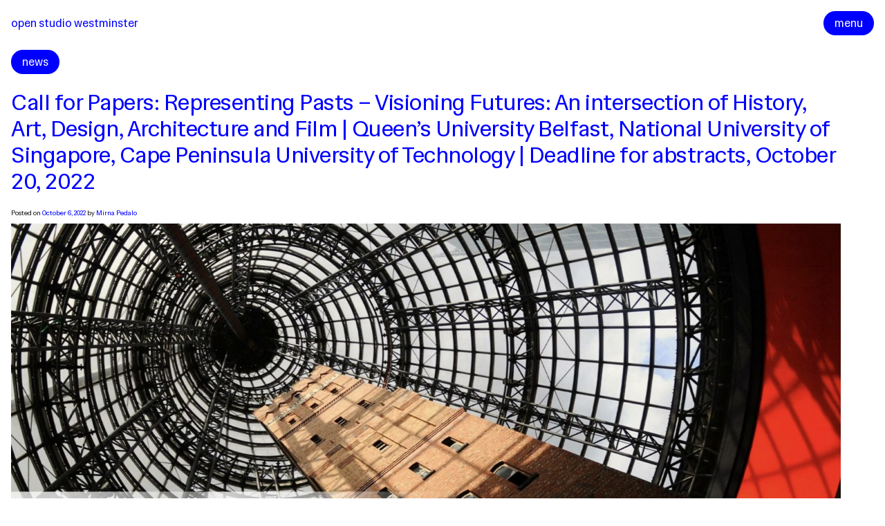

--- FILE ---
content_type: text/html; charset=UTF-8
request_url: http://www.openstudiowestminster.org/call-for-papers-representing-pasts-visioning-futures-an-intersection-of-history-art-design-architecture-and-film-queens-university-belfast-national-university-of-singapore-cape-pen/
body_size: 15580
content:
<!doctype html>
<html lang="en-US">
<head>
	<meta charset="UTF-8">
	<meta name="viewport" content="width=device-width, initial-scale=1">
	<link rel="profile" href="https://gmpg.org/xfn/11">

	<meta name="viewport" content="initial-scale=1, maximum-scale=1, user-scalable=no" />
	<meta name="theme-color" content="#444444">
	<!-- <meta name="theme-color" content="#444444" media="(prefers-color-scheme: dark)"> -->

	<script src="https://code.jquery.com/jquery-3.7.1.min.js"></script>
	<script src="https://code.jquery.com/mobile/1.4.5/jquery.mobile-1.4.5.min.js"></script>

	<script src="https://unpkg.com/isotope-layout@3/dist/isotope.pkgd.min.js"></script>

	<link rel="preconnect" href="https://fonts.googleapis.com">
	<link rel="preconnect" href="https://fonts.gstatic.com" crossorigin>
	<link href="https://fonts.googleapis.com/css2?family=Hedvig+Letters+Sans&display=swap" rel="stylesheet">

	<title>Call for Papers: Representing Pasts &#8211; Visioning Futures: An intersection of History, Art, Design, Architecture and Film | Queen’s University Belfast, National University of Singapore, Cape Peninsula University of Technology | Deadline for abstracts, October 20, 2022 &#8211; Open Studio Westminster</title>
<meta name='robots' content='max-image-preview:large' />
<link rel="alternate" type="application/rss+xml" title="Open Studio Westminster &raquo; Feed" href="http://www.openstudiowestminster.org/feed/" />
<link rel="alternate" type="application/rss+xml" title="Open Studio Westminster &raquo; Comments Feed" href="http://www.openstudiowestminster.org/comments/feed/" />
<link rel="alternate" title="oEmbed (JSON)" type="application/json+oembed" href="http://www.openstudiowestminster.org/wp-json/oembed/1.0/embed?url=http%3A%2F%2Fwww.openstudiowestminster.org%2Fcall-for-papers-representing-pasts-visioning-futures-an-intersection-of-history-art-design-architecture-and-film-queens-university-belfast-national-university-of-singapore-cape-pen%2F" />
<link rel="alternate" title="oEmbed (XML)" type="text/xml+oembed" href="http://www.openstudiowestminster.org/wp-json/oembed/1.0/embed?url=http%3A%2F%2Fwww.openstudiowestminster.org%2Fcall-for-papers-representing-pasts-visioning-futures-an-intersection-of-history-art-design-architecture-and-film-queens-university-belfast-national-university-of-singapore-cape-pen%2F&#038;format=xml" />
<style id='wp-img-auto-sizes-contain-inline-css'>
img:is([sizes=auto i],[sizes^="auto," i]){contain-intrinsic-size:3000px 1500px}
/*# sourceURL=wp-img-auto-sizes-contain-inline-css */
</style>
<style id='wp-emoji-styles-inline-css'>

	img.wp-smiley, img.emoji {
		display: inline !important;
		border: none !important;
		box-shadow: none !important;
		height: 1em !important;
		width: 1em !important;
		margin: 0 0.07em !important;
		vertical-align: -0.1em !important;
		background: none !important;
		padding: 0 !important;
	}
/*# sourceURL=wp-emoji-styles-inline-css */
</style>
<style id='wp-block-library-inline-css'>
:root{--wp-block-synced-color:#7a00df;--wp-block-synced-color--rgb:122,0,223;--wp-bound-block-color:var(--wp-block-synced-color);--wp-editor-canvas-background:#ddd;--wp-admin-theme-color:#007cba;--wp-admin-theme-color--rgb:0,124,186;--wp-admin-theme-color-darker-10:#006ba1;--wp-admin-theme-color-darker-10--rgb:0,107,160.5;--wp-admin-theme-color-darker-20:#005a87;--wp-admin-theme-color-darker-20--rgb:0,90,135;--wp-admin-border-width-focus:2px}@media (min-resolution:192dpi){:root{--wp-admin-border-width-focus:1.5px}}.wp-element-button{cursor:pointer}:root .has-very-light-gray-background-color{background-color:#eee}:root .has-very-dark-gray-background-color{background-color:#313131}:root .has-very-light-gray-color{color:#eee}:root .has-very-dark-gray-color{color:#313131}:root .has-vivid-green-cyan-to-vivid-cyan-blue-gradient-background{background:linear-gradient(135deg,#00d084,#0693e3)}:root .has-purple-crush-gradient-background{background:linear-gradient(135deg,#34e2e4,#4721fb 50%,#ab1dfe)}:root .has-hazy-dawn-gradient-background{background:linear-gradient(135deg,#faaca8,#dad0ec)}:root .has-subdued-olive-gradient-background{background:linear-gradient(135deg,#fafae1,#67a671)}:root .has-atomic-cream-gradient-background{background:linear-gradient(135deg,#fdd79a,#004a59)}:root .has-nightshade-gradient-background{background:linear-gradient(135deg,#330968,#31cdcf)}:root .has-midnight-gradient-background{background:linear-gradient(135deg,#020381,#2874fc)}:root{--wp--preset--font-size--normal:16px;--wp--preset--font-size--huge:42px}.has-regular-font-size{font-size:1em}.has-larger-font-size{font-size:2.625em}.has-normal-font-size{font-size:var(--wp--preset--font-size--normal)}.has-huge-font-size{font-size:var(--wp--preset--font-size--huge)}.has-text-align-center{text-align:center}.has-text-align-left{text-align:left}.has-text-align-right{text-align:right}.has-fit-text{white-space:nowrap!important}#end-resizable-editor-section{display:none}.aligncenter{clear:both}.items-justified-left{justify-content:flex-start}.items-justified-center{justify-content:center}.items-justified-right{justify-content:flex-end}.items-justified-space-between{justify-content:space-between}.screen-reader-text{border:0;clip-path:inset(50%);height:1px;margin:-1px;overflow:hidden;padding:0;position:absolute;width:1px;word-wrap:normal!important}.screen-reader-text:focus{background-color:#ddd;clip-path:none;color:#444;display:block;font-size:1em;height:auto;left:5px;line-height:normal;padding:15px 23px 14px;text-decoration:none;top:5px;width:auto;z-index:100000}html :where(.has-border-color){border-style:solid}html :where([style*=border-top-color]){border-top-style:solid}html :where([style*=border-right-color]){border-right-style:solid}html :where([style*=border-bottom-color]){border-bottom-style:solid}html :where([style*=border-left-color]){border-left-style:solid}html :where([style*=border-width]){border-style:solid}html :where([style*=border-top-width]){border-top-style:solid}html :where([style*=border-right-width]){border-right-style:solid}html :where([style*=border-bottom-width]){border-bottom-style:solid}html :where([style*=border-left-width]){border-left-style:solid}html :where(img[class*=wp-image-]){height:auto;max-width:100%}:where(figure){margin:0 0 1em}html :where(.is-position-sticky){--wp-admin--admin-bar--position-offset:var(--wp-admin--admin-bar--height,0px)}@media screen and (max-width:600px){html :where(.is-position-sticky){--wp-admin--admin-bar--position-offset:0px}}

/*# sourceURL=wp-block-library-inline-css */
</style><style id='wp-block-heading-inline-css'>
h1:where(.wp-block-heading).has-background,h2:where(.wp-block-heading).has-background,h3:where(.wp-block-heading).has-background,h4:where(.wp-block-heading).has-background,h5:where(.wp-block-heading).has-background,h6:where(.wp-block-heading).has-background{padding:1.25em 2.375em}h1.has-text-align-left[style*=writing-mode]:where([style*=vertical-lr]),h1.has-text-align-right[style*=writing-mode]:where([style*=vertical-rl]),h2.has-text-align-left[style*=writing-mode]:where([style*=vertical-lr]),h2.has-text-align-right[style*=writing-mode]:where([style*=vertical-rl]),h3.has-text-align-left[style*=writing-mode]:where([style*=vertical-lr]),h3.has-text-align-right[style*=writing-mode]:where([style*=vertical-rl]),h4.has-text-align-left[style*=writing-mode]:where([style*=vertical-lr]),h4.has-text-align-right[style*=writing-mode]:where([style*=vertical-rl]),h5.has-text-align-left[style*=writing-mode]:where([style*=vertical-lr]),h5.has-text-align-right[style*=writing-mode]:where([style*=vertical-rl]),h6.has-text-align-left[style*=writing-mode]:where([style*=vertical-lr]),h6.has-text-align-right[style*=writing-mode]:where([style*=vertical-rl]){rotate:180deg}
/*# sourceURL=http://www.openstudiowestminster.org/wp-includes/blocks/heading/style.min.css */
</style>
<style id='wp-block-image-inline-css'>
.wp-block-image>a,.wp-block-image>figure>a{display:inline-block}.wp-block-image img{box-sizing:border-box;height:auto;max-width:100%;vertical-align:bottom}@media not (prefers-reduced-motion){.wp-block-image img.hide{visibility:hidden}.wp-block-image img.show{animation:show-content-image .4s}}.wp-block-image[style*=border-radius] img,.wp-block-image[style*=border-radius]>a{border-radius:inherit}.wp-block-image.has-custom-border img{box-sizing:border-box}.wp-block-image.aligncenter{text-align:center}.wp-block-image.alignfull>a,.wp-block-image.alignwide>a{width:100%}.wp-block-image.alignfull img,.wp-block-image.alignwide img{height:auto;width:100%}.wp-block-image .aligncenter,.wp-block-image .alignleft,.wp-block-image .alignright,.wp-block-image.aligncenter,.wp-block-image.alignleft,.wp-block-image.alignright{display:table}.wp-block-image .aligncenter>figcaption,.wp-block-image .alignleft>figcaption,.wp-block-image .alignright>figcaption,.wp-block-image.aligncenter>figcaption,.wp-block-image.alignleft>figcaption,.wp-block-image.alignright>figcaption{caption-side:bottom;display:table-caption}.wp-block-image .alignleft{float:left;margin:.5em 1em .5em 0}.wp-block-image .alignright{float:right;margin:.5em 0 .5em 1em}.wp-block-image .aligncenter{margin-left:auto;margin-right:auto}.wp-block-image :where(figcaption){margin-bottom:1em;margin-top:.5em}.wp-block-image.is-style-circle-mask img{border-radius:9999px}@supports ((-webkit-mask-image:none) or (mask-image:none)) or (-webkit-mask-image:none){.wp-block-image.is-style-circle-mask img{border-radius:0;-webkit-mask-image:url('data:image/svg+xml;utf8,<svg viewBox="0 0 100 100" xmlns="http://www.w3.org/2000/svg"><circle cx="50" cy="50" r="50"/></svg>');mask-image:url('data:image/svg+xml;utf8,<svg viewBox="0 0 100 100" xmlns="http://www.w3.org/2000/svg"><circle cx="50" cy="50" r="50"/></svg>');mask-mode:alpha;-webkit-mask-position:center;mask-position:center;-webkit-mask-repeat:no-repeat;mask-repeat:no-repeat;-webkit-mask-size:contain;mask-size:contain}}:root :where(.wp-block-image.is-style-rounded img,.wp-block-image .is-style-rounded img){border-radius:9999px}.wp-block-image figure{margin:0}.wp-lightbox-container{display:flex;flex-direction:column;position:relative}.wp-lightbox-container img{cursor:zoom-in}.wp-lightbox-container img:hover+button{opacity:1}.wp-lightbox-container button{align-items:center;backdrop-filter:blur(16px) saturate(180%);background-color:#5a5a5a40;border:none;border-radius:4px;cursor:zoom-in;display:flex;height:20px;justify-content:center;opacity:0;padding:0;position:absolute;right:16px;text-align:center;top:16px;width:20px;z-index:100}@media not (prefers-reduced-motion){.wp-lightbox-container button{transition:opacity .2s ease}}.wp-lightbox-container button:focus-visible{outline:3px auto #5a5a5a40;outline:3px auto -webkit-focus-ring-color;outline-offset:3px}.wp-lightbox-container button:hover{cursor:pointer;opacity:1}.wp-lightbox-container button:focus{opacity:1}.wp-lightbox-container button:focus,.wp-lightbox-container button:hover,.wp-lightbox-container button:not(:hover):not(:active):not(.has-background){background-color:#5a5a5a40;border:none}.wp-lightbox-overlay{box-sizing:border-box;cursor:zoom-out;height:100vh;left:0;overflow:hidden;position:fixed;top:0;visibility:hidden;width:100%;z-index:100000}.wp-lightbox-overlay .close-button{align-items:center;cursor:pointer;display:flex;justify-content:center;min-height:40px;min-width:40px;padding:0;position:absolute;right:calc(env(safe-area-inset-right) + 16px);top:calc(env(safe-area-inset-top) + 16px);z-index:5000000}.wp-lightbox-overlay .close-button:focus,.wp-lightbox-overlay .close-button:hover,.wp-lightbox-overlay .close-button:not(:hover):not(:active):not(.has-background){background:none;border:none}.wp-lightbox-overlay .lightbox-image-container{height:var(--wp--lightbox-container-height);left:50%;overflow:hidden;position:absolute;top:50%;transform:translate(-50%,-50%);transform-origin:top left;width:var(--wp--lightbox-container-width);z-index:9999999999}.wp-lightbox-overlay .wp-block-image{align-items:center;box-sizing:border-box;display:flex;height:100%;justify-content:center;margin:0;position:relative;transform-origin:0 0;width:100%;z-index:3000000}.wp-lightbox-overlay .wp-block-image img{height:var(--wp--lightbox-image-height);min-height:var(--wp--lightbox-image-height);min-width:var(--wp--lightbox-image-width);width:var(--wp--lightbox-image-width)}.wp-lightbox-overlay .wp-block-image figcaption{display:none}.wp-lightbox-overlay button{background:none;border:none}.wp-lightbox-overlay .scrim{background-color:#fff;height:100%;opacity:.9;position:absolute;width:100%;z-index:2000000}.wp-lightbox-overlay.active{visibility:visible}@media not (prefers-reduced-motion){.wp-lightbox-overlay.active{animation:turn-on-visibility .25s both}.wp-lightbox-overlay.active img{animation:turn-on-visibility .35s both}.wp-lightbox-overlay.show-closing-animation:not(.active){animation:turn-off-visibility .35s both}.wp-lightbox-overlay.show-closing-animation:not(.active) img{animation:turn-off-visibility .25s both}.wp-lightbox-overlay.zoom.active{animation:none;opacity:1;visibility:visible}.wp-lightbox-overlay.zoom.active .lightbox-image-container{animation:lightbox-zoom-in .4s}.wp-lightbox-overlay.zoom.active .lightbox-image-container img{animation:none}.wp-lightbox-overlay.zoom.active .scrim{animation:turn-on-visibility .4s forwards}.wp-lightbox-overlay.zoom.show-closing-animation:not(.active){animation:none}.wp-lightbox-overlay.zoom.show-closing-animation:not(.active) .lightbox-image-container{animation:lightbox-zoom-out .4s}.wp-lightbox-overlay.zoom.show-closing-animation:not(.active) .lightbox-image-container img{animation:none}.wp-lightbox-overlay.zoom.show-closing-animation:not(.active) .scrim{animation:turn-off-visibility .4s forwards}}@keyframes show-content-image{0%{visibility:hidden}99%{visibility:hidden}to{visibility:visible}}@keyframes turn-on-visibility{0%{opacity:0}to{opacity:1}}@keyframes turn-off-visibility{0%{opacity:1;visibility:visible}99%{opacity:0;visibility:visible}to{opacity:0;visibility:hidden}}@keyframes lightbox-zoom-in{0%{transform:translate(calc((-100vw + var(--wp--lightbox-scrollbar-width))/2 + var(--wp--lightbox-initial-left-position)),calc(-50vh + var(--wp--lightbox-initial-top-position))) scale(var(--wp--lightbox-scale))}to{transform:translate(-50%,-50%) scale(1)}}@keyframes lightbox-zoom-out{0%{transform:translate(-50%,-50%) scale(1);visibility:visible}99%{visibility:visible}to{transform:translate(calc((-100vw + var(--wp--lightbox-scrollbar-width))/2 + var(--wp--lightbox-initial-left-position)),calc(-50vh + var(--wp--lightbox-initial-top-position))) scale(var(--wp--lightbox-scale));visibility:hidden}}
/*# sourceURL=http://www.openstudiowestminster.org/wp-includes/blocks/image/style.min.css */
</style>
<style id='wp-block-columns-inline-css'>
.wp-block-columns{box-sizing:border-box;display:flex;flex-wrap:wrap!important}@media (min-width:782px){.wp-block-columns{flex-wrap:nowrap!important}}.wp-block-columns{align-items:normal!important}.wp-block-columns.are-vertically-aligned-top{align-items:flex-start}.wp-block-columns.are-vertically-aligned-center{align-items:center}.wp-block-columns.are-vertically-aligned-bottom{align-items:flex-end}@media (max-width:781px){.wp-block-columns:not(.is-not-stacked-on-mobile)>.wp-block-column{flex-basis:100%!important}}@media (min-width:782px){.wp-block-columns:not(.is-not-stacked-on-mobile)>.wp-block-column{flex-basis:0;flex-grow:1}.wp-block-columns:not(.is-not-stacked-on-mobile)>.wp-block-column[style*=flex-basis]{flex-grow:0}}.wp-block-columns.is-not-stacked-on-mobile{flex-wrap:nowrap!important}.wp-block-columns.is-not-stacked-on-mobile>.wp-block-column{flex-basis:0;flex-grow:1}.wp-block-columns.is-not-stacked-on-mobile>.wp-block-column[style*=flex-basis]{flex-grow:0}:where(.wp-block-columns){margin-bottom:1.75em}:where(.wp-block-columns.has-background){padding:1.25em 2.375em}.wp-block-column{flex-grow:1;min-width:0;overflow-wrap:break-word;word-break:break-word}.wp-block-column.is-vertically-aligned-top{align-self:flex-start}.wp-block-column.is-vertically-aligned-center{align-self:center}.wp-block-column.is-vertically-aligned-bottom{align-self:flex-end}.wp-block-column.is-vertically-aligned-stretch{align-self:stretch}.wp-block-column.is-vertically-aligned-bottom,.wp-block-column.is-vertically-aligned-center,.wp-block-column.is-vertically-aligned-top{width:100%}
/*# sourceURL=http://www.openstudiowestminster.org/wp-includes/blocks/columns/style.min.css */
</style>
<style id='wp-block-paragraph-inline-css'>
.is-small-text{font-size:.875em}.is-regular-text{font-size:1em}.is-large-text{font-size:2.25em}.is-larger-text{font-size:3em}.has-drop-cap:not(:focus):first-letter{float:left;font-size:8.4em;font-style:normal;font-weight:100;line-height:.68;margin:.05em .1em 0 0;text-transform:uppercase}body.rtl .has-drop-cap:not(:focus):first-letter{float:none;margin-left:.1em}p.has-drop-cap.has-background{overflow:hidden}:root :where(p.has-background){padding:1.25em 2.375em}:where(p.has-text-color:not(.has-link-color)) a{color:inherit}p.has-text-align-left[style*="writing-mode:vertical-lr"],p.has-text-align-right[style*="writing-mode:vertical-rl"]{rotate:180deg}
/*# sourceURL=http://www.openstudiowestminster.org/wp-includes/blocks/paragraph/style.min.css */
</style>
<style id='wp-block-spacer-inline-css'>
.wp-block-spacer{clear:both}
/*# sourceURL=http://www.openstudiowestminster.org/wp-includes/blocks/spacer/style.min.css */
</style>
<style id='global-styles-inline-css'>
:root{--wp--preset--aspect-ratio--square: 1;--wp--preset--aspect-ratio--4-3: 4/3;--wp--preset--aspect-ratio--3-4: 3/4;--wp--preset--aspect-ratio--3-2: 3/2;--wp--preset--aspect-ratio--2-3: 2/3;--wp--preset--aspect-ratio--16-9: 16/9;--wp--preset--aspect-ratio--9-16: 9/16;--wp--preset--color--black: #000000;--wp--preset--color--cyan-bluish-gray: #abb8c3;--wp--preset--color--white: #ffffff;--wp--preset--color--pale-pink: #f78da7;--wp--preset--color--vivid-red: #cf2e2e;--wp--preset--color--luminous-vivid-orange: #ff6900;--wp--preset--color--luminous-vivid-amber: #fcb900;--wp--preset--color--light-green-cyan: #7bdcb5;--wp--preset--color--vivid-green-cyan: #00d084;--wp--preset--color--pale-cyan-blue: #8ed1fc;--wp--preset--color--vivid-cyan-blue: #0693e3;--wp--preset--color--vivid-purple: #9b51e0;--wp--preset--gradient--vivid-cyan-blue-to-vivid-purple: linear-gradient(135deg,rgb(6,147,227) 0%,rgb(155,81,224) 100%);--wp--preset--gradient--light-green-cyan-to-vivid-green-cyan: linear-gradient(135deg,rgb(122,220,180) 0%,rgb(0,208,130) 100%);--wp--preset--gradient--luminous-vivid-amber-to-luminous-vivid-orange: linear-gradient(135deg,rgb(252,185,0) 0%,rgb(255,105,0) 100%);--wp--preset--gradient--luminous-vivid-orange-to-vivid-red: linear-gradient(135deg,rgb(255,105,0) 0%,rgb(207,46,46) 100%);--wp--preset--gradient--very-light-gray-to-cyan-bluish-gray: linear-gradient(135deg,rgb(238,238,238) 0%,rgb(169,184,195) 100%);--wp--preset--gradient--cool-to-warm-spectrum: linear-gradient(135deg,rgb(74,234,220) 0%,rgb(151,120,209) 20%,rgb(207,42,186) 40%,rgb(238,44,130) 60%,rgb(251,105,98) 80%,rgb(254,248,76) 100%);--wp--preset--gradient--blush-light-purple: linear-gradient(135deg,rgb(255,206,236) 0%,rgb(152,150,240) 100%);--wp--preset--gradient--blush-bordeaux: linear-gradient(135deg,rgb(254,205,165) 0%,rgb(254,45,45) 50%,rgb(107,0,62) 100%);--wp--preset--gradient--luminous-dusk: linear-gradient(135deg,rgb(255,203,112) 0%,rgb(199,81,192) 50%,rgb(65,88,208) 100%);--wp--preset--gradient--pale-ocean: linear-gradient(135deg,rgb(255,245,203) 0%,rgb(182,227,212) 50%,rgb(51,167,181) 100%);--wp--preset--gradient--electric-grass: linear-gradient(135deg,rgb(202,248,128) 0%,rgb(113,206,126) 100%);--wp--preset--gradient--midnight: linear-gradient(135deg,rgb(2,3,129) 0%,rgb(40,116,252) 100%);--wp--preset--font-size--small: 13px;--wp--preset--font-size--medium: 20px;--wp--preset--font-size--large: 36px;--wp--preset--font-size--x-large: 42px;--wp--preset--spacing--20: 0.44rem;--wp--preset--spacing--30: 0.67rem;--wp--preset--spacing--40: 1rem;--wp--preset--spacing--50: 1.5rem;--wp--preset--spacing--60: 2.25rem;--wp--preset--spacing--70: 3.38rem;--wp--preset--spacing--80: 5.06rem;--wp--preset--shadow--natural: 6px 6px 9px rgba(0, 0, 0, 0.2);--wp--preset--shadow--deep: 12px 12px 50px rgba(0, 0, 0, 0.4);--wp--preset--shadow--sharp: 6px 6px 0px rgba(0, 0, 0, 0.2);--wp--preset--shadow--outlined: 6px 6px 0px -3px rgb(255, 255, 255), 6px 6px rgb(0, 0, 0);--wp--preset--shadow--crisp: 6px 6px 0px rgb(0, 0, 0);}:where(.is-layout-flex){gap: 0.5em;}:where(.is-layout-grid){gap: 0.5em;}body .is-layout-flex{display: flex;}.is-layout-flex{flex-wrap: wrap;align-items: center;}.is-layout-flex > :is(*, div){margin: 0;}body .is-layout-grid{display: grid;}.is-layout-grid > :is(*, div){margin: 0;}:where(.wp-block-columns.is-layout-flex){gap: 2em;}:where(.wp-block-columns.is-layout-grid){gap: 2em;}:where(.wp-block-post-template.is-layout-flex){gap: 1.25em;}:where(.wp-block-post-template.is-layout-grid){gap: 1.25em;}.has-black-color{color: var(--wp--preset--color--black) !important;}.has-cyan-bluish-gray-color{color: var(--wp--preset--color--cyan-bluish-gray) !important;}.has-white-color{color: var(--wp--preset--color--white) !important;}.has-pale-pink-color{color: var(--wp--preset--color--pale-pink) !important;}.has-vivid-red-color{color: var(--wp--preset--color--vivid-red) !important;}.has-luminous-vivid-orange-color{color: var(--wp--preset--color--luminous-vivid-orange) !important;}.has-luminous-vivid-amber-color{color: var(--wp--preset--color--luminous-vivid-amber) !important;}.has-light-green-cyan-color{color: var(--wp--preset--color--light-green-cyan) !important;}.has-vivid-green-cyan-color{color: var(--wp--preset--color--vivid-green-cyan) !important;}.has-pale-cyan-blue-color{color: var(--wp--preset--color--pale-cyan-blue) !important;}.has-vivid-cyan-blue-color{color: var(--wp--preset--color--vivid-cyan-blue) !important;}.has-vivid-purple-color{color: var(--wp--preset--color--vivid-purple) !important;}.has-black-background-color{background-color: var(--wp--preset--color--black) !important;}.has-cyan-bluish-gray-background-color{background-color: var(--wp--preset--color--cyan-bluish-gray) !important;}.has-white-background-color{background-color: var(--wp--preset--color--white) !important;}.has-pale-pink-background-color{background-color: var(--wp--preset--color--pale-pink) !important;}.has-vivid-red-background-color{background-color: var(--wp--preset--color--vivid-red) !important;}.has-luminous-vivid-orange-background-color{background-color: var(--wp--preset--color--luminous-vivid-orange) !important;}.has-luminous-vivid-amber-background-color{background-color: var(--wp--preset--color--luminous-vivid-amber) !important;}.has-light-green-cyan-background-color{background-color: var(--wp--preset--color--light-green-cyan) !important;}.has-vivid-green-cyan-background-color{background-color: var(--wp--preset--color--vivid-green-cyan) !important;}.has-pale-cyan-blue-background-color{background-color: var(--wp--preset--color--pale-cyan-blue) !important;}.has-vivid-cyan-blue-background-color{background-color: var(--wp--preset--color--vivid-cyan-blue) !important;}.has-vivid-purple-background-color{background-color: var(--wp--preset--color--vivid-purple) !important;}.has-black-border-color{border-color: var(--wp--preset--color--black) !important;}.has-cyan-bluish-gray-border-color{border-color: var(--wp--preset--color--cyan-bluish-gray) !important;}.has-white-border-color{border-color: var(--wp--preset--color--white) !important;}.has-pale-pink-border-color{border-color: var(--wp--preset--color--pale-pink) !important;}.has-vivid-red-border-color{border-color: var(--wp--preset--color--vivid-red) !important;}.has-luminous-vivid-orange-border-color{border-color: var(--wp--preset--color--luminous-vivid-orange) !important;}.has-luminous-vivid-amber-border-color{border-color: var(--wp--preset--color--luminous-vivid-amber) !important;}.has-light-green-cyan-border-color{border-color: var(--wp--preset--color--light-green-cyan) !important;}.has-vivid-green-cyan-border-color{border-color: var(--wp--preset--color--vivid-green-cyan) !important;}.has-pale-cyan-blue-border-color{border-color: var(--wp--preset--color--pale-cyan-blue) !important;}.has-vivid-cyan-blue-border-color{border-color: var(--wp--preset--color--vivid-cyan-blue) !important;}.has-vivid-purple-border-color{border-color: var(--wp--preset--color--vivid-purple) !important;}.has-vivid-cyan-blue-to-vivid-purple-gradient-background{background: var(--wp--preset--gradient--vivid-cyan-blue-to-vivid-purple) !important;}.has-light-green-cyan-to-vivid-green-cyan-gradient-background{background: var(--wp--preset--gradient--light-green-cyan-to-vivid-green-cyan) !important;}.has-luminous-vivid-amber-to-luminous-vivid-orange-gradient-background{background: var(--wp--preset--gradient--luminous-vivid-amber-to-luminous-vivid-orange) !important;}.has-luminous-vivid-orange-to-vivid-red-gradient-background{background: var(--wp--preset--gradient--luminous-vivid-orange-to-vivid-red) !important;}.has-very-light-gray-to-cyan-bluish-gray-gradient-background{background: var(--wp--preset--gradient--very-light-gray-to-cyan-bluish-gray) !important;}.has-cool-to-warm-spectrum-gradient-background{background: var(--wp--preset--gradient--cool-to-warm-spectrum) !important;}.has-blush-light-purple-gradient-background{background: var(--wp--preset--gradient--blush-light-purple) !important;}.has-blush-bordeaux-gradient-background{background: var(--wp--preset--gradient--blush-bordeaux) !important;}.has-luminous-dusk-gradient-background{background: var(--wp--preset--gradient--luminous-dusk) !important;}.has-pale-ocean-gradient-background{background: var(--wp--preset--gradient--pale-ocean) !important;}.has-electric-grass-gradient-background{background: var(--wp--preset--gradient--electric-grass) !important;}.has-midnight-gradient-background{background: var(--wp--preset--gradient--midnight) !important;}.has-small-font-size{font-size: var(--wp--preset--font-size--small) !important;}.has-medium-font-size{font-size: var(--wp--preset--font-size--medium) !important;}.has-large-font-size{font-size: var(--wp--preset--font-size--large) !important;}.has-x-large-font-size{font-size: var(--wp--preset--font-size--x-large) !important;}
:where(.wp-block-columns.is-layout-flex){gap: 2em;}:where(.wp-block-columns.is-layout-grid){gap: 2em;}
/*# sourceURL=global-styles-inline-css */
</style>
<style id='core-block-supports-inline-css'>
.wp-container-core-columns-is-layout-9d6595d7{flex-wrap:nowrap;}
/*# sourceURL=core-block-supports-inline-css */
</style>

<style id='classic-theme-styles-inline-css'>
/*! This file is auto-generated */
.wp-block-button__link{color:#fff;background-color:#32373c;border-radius:9999px;box-shadow:none;text-decoration:none;padding:calc(.667em + 2px) calc(1.333em + 2px);font-size:1.125em}.wp-block-file__button{background:#32373c;color:#fff;text-decoration:none}
/*# sourceURL=/wp-includes/css/classic-themes.min.css */
</style>
<link rel='stylesheet' id='generate-style-css' href='http://www.openstudiowestminster.org/wp-content/themes/openstudio/style.css?ver=1.0.0' media='all' />
<link rel='stylesheet' id='slb_core-css' href='http://www.openstudiowestminster.org/wp-content/plugins/simple-lightbox/client/css/app.css?ver=2.9.4' media='all' />
<link rel="https://api.w.org/" href="http://www.openstudiowestminster.org/wp-json/" /><link rel="alternate" title="JSON" type="application/json" href="http://www.openstudiowestminster.org/wp-json/wp/v2/posts/15770" /><link rel="EditURI" type="application/rsd+xml" title="RSD" href="http://www.openstudiowestminster.org/xmlrpc.php?rsd" />
<meta name="generator" content="WordPress 6.9" />
<link rel="canonical" href="http://www.openstudiowestminster.org/call-for-papers-representing-pasts-visioning-futures-an-intersection-of-history-art-design-architecture-and-film-queens-university-belfast-national-university-of-singapore-cape-pen/" />
<link rel='shortlink' href='http://www.openstudiowestminster.org/?p=15770' />
		<style type="text/css">
					.site-title a,
			.site-description {
				color: #0a0a0a;
			}
				</style>
		</head>

<body class="wp-singular post-template-default single single-post postid-15770 single-format-standard wp-theme-openstudio">
<div id="page" class="site">
	<a class="skip-link screen-reader-text" href="#primary">Skip to content</a>

	<header id="masthead" class="site-header">
		<div class="site-branding">
 				<div class="site-title"><a href="http://www.openstudiowestminster.org/" rel="home">Open Studio Westminster</a></div>
		</div><!-- .site-branding -->



		<div class="menubutton">
			<button onclick="openmenuFunction()">menu</button>
		</div>

		<script>
		function openmenuFunction() {
			var x = document.getElementById("menu");
			if (x.style.display === "block") {
				$("#menu").fadeOut(500);
				$(".menubutton").style.display = "block";
				//x.style.display = "none";
			} else {
				$("#menu").fadeIn(500);
				$(".menubutton").style.display = "none";
				//x.style.display = "block";
			}
		}

		$(document).mouseup(function(e){
				var container = $("#menu");
				if(!container.is(e.target) && container.has(e.target).length === 0){
					$("#menu").fadeOut(500);
					//x.style.display = "none";
				}
		});
		</script>

		<div id="menu">

			<div class="site-title"><a href="http://www.openstudiowestminster.org/" rel="home">Open Studio Westminster</a></div>

					<div class="closebutton">
						<button onclick="openmenuFunction()">close</button>
					</div>

					<div id="frontintro">
					<div id='gallery-1' class='gallery galleryid-15770 gallery-columns-3 gallery-size-full'><figure class='gallery-item'>
			<div class='gallery-icon landscape'>
				<a href="http://www.openstudiowestminster.org/front-page/ds2-5_jamesongoring_02/" data-slb-active="1" data-slb-asset="1091067724" data-slb-internal="777" data-slb-group="slb"><img fetchpriority="high" decoding="async" width="2000" height="1333" src="https://openstudiowestminster-uploads.s3.eu-west-2.amazonaws.com/2017/02/DS2-5_JamesonGoring_02-e1489360106265.jpg" class="attachment-full size-full" alt="" /></a>
			</div></figure><figure class='gallery-item'>
			<div class='gallery-icon landscape'>
				<a href="http://www.openstudiowestminster.org/front-page/ds3-3_gavin-yau_05/" data-slb-active="1" data-slb-asset="518862654" data-slb-internal="771" data-slb-group="slb"><img decoding="async" width="2480" height="2480" src="https://openstudiowestminster-uploads.s3.eu-west-2.amazonaws.com/2017/02/DS3-3_Gavin-Yau_05.jpg" class="attachment-full size-full" alt="" srcset="https://openstudiowestminster-uploads.s3.eu-west-2.amazonaws.com/2017/02/DS3-3_Gavin-Yau_05.jpg 2480w, https://openstudiowestminster-uploads.s3.eu-west-2.amazonaws.com/2017/02/DS3-3_Gavin-Yau_05-150x150.jpg 150w, https://openstudiowestminster-uploads.s3.eu-west-2.amazonaws.com/2017/02/DS3-3_Gavin-Yau_05-300x300.jpg 300w, https://openstudiowestminster-uploads.s3.eu-west-2.amazonaws.com/2017/02/DS3-3_Gavin-Yau_05-768x768.jpg 768w, https://openstudiowestminster-uploads.s3.eu-west-2.amazonaws.com/2017/02/DS3-3_Gavin-Yau_05-1024x1024.jpg 1024w, https://openstudiowestminster-uploads.s3.eu-west-2.amazonaws.com/2017/02/DS3-3_Gavin-Yau_05-970x970.jpg 970w, https://openstudiowestminster-uploads.s3.eu-west-2.amazonaws.com/2017/02/DS3-3_Gavin-Yau_05-700x700.jpg 700w" sizes="(max-width: 2480px) 100vw, 2480px" /></a>
			</div></figure><figure class='gallery-item'>
			<div class='gallery-icon landscape'>
				<a href="http://www.openstudiowestminster.org/front-page/ds10_lisa-gustavsson_01/" data-slb-active="1" data-slb-asset="1549832898" data-slb-internal="780" data-slb-group="slb"><img decoding="async" width="2384" height="1692" src="https://openstudiowestminster-uploads.s3.eu-west-2.amazonaws.com/2017/02/DS10_Lisa-Gustavsson_01.jpg" class="attachment-full size-full" alt="" srcset="https://openstudiowestminster-uploads.s3.eu-west-2.amazonaws.com/2017/02/DS10_Lisa-Gustavsson_01.jpg 2384w, https://openstudiowestminster-uploads.s3.eu-west-2.amazonaws.com/2017/02/DS10_Lisa-Gustavsson_01-300x213.jpg 300w, https://openstudiowestminster-uploads.s3.eu-west-2.amazonaws.com/2017/02/DS10_Lisa-Gustavsson_01-768x545.jpg 768w, https://openstudiowestminster-uploads.s3.eu-west-2.amazonaws.com/2017/02/DS10_Lisa-Gustavsson_01-1024x727.jpg 1024w" sizes="(max-width: 2384px) 100vw, 2384px" /></a>
			</div></figure><figure class='gallery-item'>
			<div class='gallery-icon landscape'>
				<a href="http://www.openstudiowestminster.org/front-page/ds10_burningman_01-2/" data-slb-active="1" data-slb-asset="1168418633" data-slb-internal="781" data-slb-group="slb"><img decoding="async" width="3000" height="2000" src="https://openstudiowestminster-uploads.s3.eu-west-2.amazonaws.com/2017/02/DS10_BurningMan_01-e1486146563930.jpg" class="attachment-full size-full" alt="" /></a>
			</div></figure><figure class='gallery-item'>
			<div class='gallery-icon portrait'>
				<a href="http://www.openstudiowestminster.org/front-page/ds3-1_eline-putne_01_1/" data-slb-active="1" data-slb-asset="1804884864" data-slb-internal="772" data-slb-group="slb"><img decoding="async" width="3000" height="4573" src="https://openstudiowestminster-uploads.s3.eu-west-2.amazonaws.com/2017/02/DS3-1_Eline-Putne_01_1-e1486146605765.jpg" class="attachment-full size-full" alt="" /></a>
			</div></figure><figure class='gallery-item'>
			<div class='gallery-icon landscape'>
				<a href="http://www.openstudiowestminster.org/front-page/ds13_kent-gin_02-2/" data-slb-active="1" data-slb-asset="1518251310" data-slb-internal="763" data-slb-group="slb"><img decoding="async" width="2100" height="959" src="https://openstudiowestminster-uploads.s3.eu-west-2.amazonaws.com/2017/02/DS13_Kent-Gin_02-e1486146523331.jpg" class="attachment-full size-full" alt="" /></a>
			</div></figure><figure class='gallery-item'>
			<div class='gallery-icon landscape'>
				<a href="http://www.openstudiowestminster.org/front-page/baia02-alycia-ivory-01/" data-slb-active="1" data-slb-asset="414656855" data-slb-internal="778" data-slb-group="slb"><img decoding="async" width="3000" height="2225" src="https://openstudiowestminster-uploads.s3.eu-west-2.amazonaws.com/2017/02/BAIA02-Alycia-Ivory-01-e1486146548389.jpg" class="attachment-full size-full" alt="" /></a>
			</div></figure><figure class='gallery-item'>
			<div class='gallery-icon landscape'>
				<a href="http://www.openstudiowestminster.org/front-page/ds3-1_michelle-barratt_02/" data-slb-active="1" data-slb-asset="1405689668" data-slb-internal="759" data-slb-group="slb"><img decoding="async" width="3001" height="1691" src="https://openstudiowestminster-uploads.s3.eu-west-2.amazonaws.com/2017/02/DS3-1_Michelle-Barratt_02-e1486146631782.jpg" class="attachment-full size-full" alt="" /></a>
			</div></figure><figure class='gallery-item'>
			<div class='gallery-icon landscape'>
				<a href="http://www.openstudiowestminster.org/front-page/ds13_img_5062edited_01-2/" data-slb-active="1" data-slb-asset="164462742" data-slb-internal="764" data-slb-group="slb"><img decoding="async" width="3000" height="2250" src="https://openstudiowestminster-uploads.s3.eu-west-2.amazonaws.com/2017/02/DS13_IMG_5062edited_01-e1486146649488.jpg" class="attachment-full size-full" alt="" /></a>
			</div></figure>
		</div>

<p>Open Studio is an interactive project run by the School of Architecture + Cities at the University of Westminster to make its design, research and practice-based work available online while it is happening. The site acts as a real time teaching and learning environment in which the work of both students and staff is curated and documented &#8211; the work of its design studios, or its other teaching and research groups and workshops. Read more in <a href="http://www.openstudiowestminster.org/news/">Blog</a>, follow us on <a href="https://twitter.com/openstudio_wm" target="_blank" rel="noopener">Twitter</a> and like us on <a href="https://www.instagram.com/openstudio_wm/" target="_blank" rel="noopener">Instagram</a>.</p>
					</div>

					<div id="menulisting">
							<div class="menu-main-menu-container"><ul id="primary-menu" class="mastermenu"><li id="menu-item-19497" class="menu-item menu-item-type-post_type menu-item-object-page menu-item-19497"><a href="http://www.openstudiowestminster.org/news/">News</a></li>
<li id="menu-item-19498" class="menu-item menu-item-type-custom menu-item-object-custom menu-item-has-children menu-item-19498"><a href="https://www.westminster.ac.uk/architecture-interiors-and-urban-design-courses/2024-25/september/full-time/architecture-with-foundation-ba-honours">Foundation Courses</a>
<ul class="sub-menu">
	<li id="menu-item-21319" class="menu-item menu-item-type-post_type menu-item-object-page menu-item-21319"><a href="http://www.openstudiowestminster.org/the-foundation-in-architecture-and-design/">The Foundation in Architecture and Design</a></li>
</ul>
</li>
<li id="menu-item-7155" class="menu-item menu-item-type-custom menu-item-object-custom menu-item-has-children menu-item-7155"><a>BA Architecture [RIBA Part 1]</a>
<ul class="sub-menu">
	<li id="menu-item-20949" class="menu-item menu-item-type-post_type menu-item-object-page menu-item-20949"><a href="http://www.openstudiowestminster.org/undergraduate/first-year-architecture-studio/">Year 1 [all groups]</a></li>
	<li id="menu-item-20979" class="menu-item menu-item-type-post_type menu-item-object-page menu-item-20979"><a href="http://www.openstudiowestminster.org/undergraduate/design-studio-two-one-2/">DS2.1 Year 2</a></li>
	<li id="menu-item-20992" class="menu-item menu-item-type-post_type menu-item-object-page menu-item-20992"><a href="http://www.openstudiowestminster.org/undergraduate/design-studio-two-two-2/">DS2.2 Year 2</a></li>
	<li id="menu-item-21003" class="menu-item menu-item-type-post_type menu-item-object-page menu-item-21003"><a href="http://www.openstudiowestminster.org/undergraduate/design-studio-two-three/">DS2.3 Year 2</a></li>
	<li id="menu-item-21025" class="menu-item menu-item-type-post_type menu-item-object-page menu-item-21025"><a href="http://www.openstudiowestminster.org/undergraduate/design-studio-two-four-2/">DS2.4 Year 2</a></li>
	<li id="menu-item-21040" class="menu-item menu-item-type-post_type menu-item-object-page menu-item-21040"><a href="http://www.openstudiowestminster.org/undergraduate/design-studio-two-five-4/">DS2.5 Year 2</a></li>
	<li id="menu-item-21052" class="menu-item menu-item-type-post_type menu-item-object-page menu-item-21052"><a href="http://www.openstudiowestminster.org/undergraduate/design-studio-two-six/">DS2.6 Year 2</a></li>
	<li id="menu-item-21068" class="menu-item menu-item-type-post_type menu-item-object-page menu-item-21068"><a href="http://www.openstudiowestminster.org/undergraduate/design-studio-three-one-3/">DS3.1 Year 3</a></li>
	<li id="menu-item-21077" class="menu-item menu-item-type-post_type menu-item-object-page menu-item-21077"><a href="http://www.openstudiowestminster.org/undergraduate/design-studio-three-two-2/">DS3.2 Year 3</a></li>
	<li id="menu-item-21090" class="menu-item menu-item-type-post_type menu-item-object-page menu-item-21090"><a href="http://www.openstudiowestminster.org/undergraduate/design-studio-three-three-2/">DS3.3 Year 3</a></li>
	<li id="menu-item-21102" class="menu-item menu-item-type-post_type menu-item-object-page menu-item-21102"><a href="http://www.openstudiowestminster.org/undergraduate/design-studio-three-four/">DS3.4 Year 3</a></li>
	<li id="menu-item-21120" class="menu-item menu-item-type-post_type menu-item-object-page menu-item-21120"><a href="http://www.openstudiowestminster.org/undergraduate/design-studio-three-five/">DS3.5 Year 3</a></li>
	<li id="menu-item-21136" class="menu-item menu-item-type-post_type menu-item-object-page menu-item-21136"><a href="http://www.openstudiowestminster.org/undergraduate/design-studio-three-six/">DS3.6 Year 3</a></li>
	<li id="menu-item-21152" class="menu-item menu-item-type-post_type menu-item-object-page menu-item-21152"><a href="http://www.openstudiowestminster.org/undergraduate/design-studio-three-seven/">DS3.7 Year 3</a></li>
</ul>
</li>
<li id="menu-item-7143" class="menu-item menu-item-type-custom menu-item-object-custom menu-item-has-children menu-item-7143"><a>BA Urban Planning and Design</a>
<ul class="sub-menu">
	<li id="menu-item-21347" class="menu-item menu-item-type-post_type menu-item-object-page menu-item-21347"><a href="http://www.openstudiowestminster.org/ba-designing-cities/ba-urban-planning-and-design/">BA UBD Year 1</a></li>
</ul>
</li>
<li id="menu-item-7144" class="menu-item menu-item-type-custom menu-item-object-custom menu-item-has-children menu-item-7144"><a>BA Interior Architecture</a>
<ul class="sub-menu">
	<li id="menu-item-21270" class="menu-item menu-item-type-post_type menu-item-object-page menu-item-21270"><a href="http://www.openstudiowestminster.org/interior-architecture/interior-architecture-year-1/">BAIA Year 1</a></li>
	<li id="menu-item-21269" class="menu-item menu-item-type-post_type menu-item-object-page menu-item-21269"><a href="http://www.openstudiowestminster.org/interior-architecture/interior-architecture-year-2/">BAIA Year 2</a></li>
	<li id="menu-item-21268" class="menu-item menu-item-type-post_type menu-item-object-page menu-item-21268"><a href="http://www.openstudiowestminster.org/interior-architecture/interior-architecture-year-3/">BAIA Year 3</a></li>
</ul>
</li>
<li id="menu-item-7142" class="menu-item menu-item-type-custom menu-item-object-custom menu-item-has-children menu-item-7142"><a>BSc Architecture and Environmental Design</a>
<ul class="sub-menu">
	<li id="menu-item-21302" class="menu-item menu-item-type-post_type menu-item-object-page menu-item-21302"><a href="http://www.openstudiowestminster.org/bsc-architecture/aed-technical-environmental-studies/">BSc AED TES</a></li>
	<li id="menu-item-21301" class="menu-item menu-item-type-post_type menu-item-object-page menu-item-21301"><a href="http://www.openstudiowestminster.org/bsc-architecture/bsc-architecture-and-environmental-design-year-2/">BSc AED Year 2</a></li>
	<li id="menu-item-21305" class="menu-item menu-item-type-post_type menu-item-object-page menu-item-21305"><a href="http://www.openstudiowestminster.org/bsc-architecture/bsc-architecture-and-environmental-design-year-3/">BSc AED Year 3</a></li>
</ul>
</li>
<li id="menu-item-7141" class="menu-item menu-item-type-custom menu-item-object-custom menu-item-has-children menu-item-7141"><a>BSc Architectural Technology</a>
<ul class="sub-menu">
	<li id="menu-item-21178" class="menu-item menu-item-type-post_type menu-item-object-page menu-item-21178"><a href="http://www.openstudiowestminster.org/bsc-architecture/bsc-architectural-technology/">BSc AT Year 2</a></li>
	<li id="menu-item-21193" class="menu-item menu-item-type-post_type menu-item-object-page menu-item-21193"><a href="http://www.openstudiowestminster.org/bsc-architecture/bsc-architectural-technology-year-3/">BSc AT Year 3</a></li>
</ul>
</li>
<li id="menu-item-7145" class="menu-item menu-item-type-custom menu-item-object-custom menu-item-has-children menu-item-7145"><a>Master of Architecture [RIBA Part 2]</a>
<ul class="sub-menu">
	<li id="menu-item-21371" class="menu-item menu-item-type-post_type menu-item-object-page menu-item-21371"><a href="http://www.openstudiowestminster.org/master-of-architecture-march-riba-part-2/design-studio-10/">DS10</a></li>
	<li id="menu-item-21446" class="menu-item menu-item-type-post_type menu-item-object-page menu-item-21446"><a href="http://www.openstudiowestminster.org/master-of-architecture-march-riba-part-2/design-studio-11/">DS11</a></li>
	<li id="menu-item-21461" class="menu-item menu-item-type-post_type menu-item-object-page menu-item-21461"><a href="http://www.openstudiowestminster.org/master-of-architecture-march-riba-part-2/design-studio-12/">DS12</a></li>
	<li id="menu-item-21471" class="menu-item menu-item-type-post_type menu-item-object-page menu-item-21471"><a href="http://www.openstudiowestminster.org/master-of-architecture-march-riba-part-2/design-studio-13/">DS13</a></li>
	<li id="menu-item-21506" class="menu-item menu-item-type-post_type menu-item-object-page menu-item-21506"><a href="http://www.openstudiowestminster.org/master-of-architecture-march-riba-part-2/design-studio-15/">DS15</a></li>
	<li id="menu-item-21531" class="menu-item menu-item-type-post_type menu-item-object-page menu-item-21531"><a href="http://www.openstudiowestminster.org/master-of-architecture-march-riba-part-2/design-studio-16/">DS16</a></li>
	<li id="menu-item-21561" class="menu-item menu-item-type-post_type menu-item-object-page menu-item-21561"><a href="http://www.openstudiowestminster.org/master-of-architecture-march-riba-part-2/design-studio-18/">DS18</a></li>
	<li id="menu-item-21585" class="menu-item menu-item-type-post_type menu-item-object-page menu-item-21585"><a href="http://www.openstudiowestminster.org/master-of-architecture-march-riba-part-2/design-studio-20/">DS20</a></li>
	<li id="menu-item-21769" class="menu-item menu-item-type-post_type menu-item-object-page menu-item-21769"><a href="http://www.openstudiowestminster.org/master-of-architecture-march-riba-part-2/design-studio-22/">DS22</a></li>
	<li id="menu-item-21786" class="menu-item menu-item-type-post_type menu-item-object-page menu-item-21786"><a href="http://www.openstudiowestminster.org/master-of-architecture-march-riba-part-2/design-studio-23/">DS23</a></li>
	<li id="menu-item-21798" class="menu-item menu-item-type-post_type menu-item-object-page menu-item-21798"><a href="http://www.openstudiowestminster.org/master-of-architecture-march-riba-part-2/design-studio-25/">DS25</a></li>
</ul>
</li>
<li id="menu-item-7156" class="menu-item menu-item-type-custom menu-item-object-custom menu-item-has-children menu-item-7156"><a>MA Courses</a>
<ul class="sub-menu">
	<li id="menu-item-7445" class="menu-item menu-item-type-post_type menu-item-object-page menu-item-7445"><a href="http://www.openstudiowestminster.org/archive/archive-2019-2020/ma-architecture/">MA Architecture</a></li>
	<li id="menu-item-7251" class="menu-item menu-item-type-post_type menu-item-object-page menu-item-7251"><a href="http://www.openstudiowestminster.org/archive/archive-2018-2019/ma-interior-architecture/">MA Interior Architecture (2018/2019)</a></li>
	<li id="menu-item-20627" class="menu-item menu-item-type-post_type menu-item-object-page menu-item-20627"><a href="http://www.openstudiowestminster.org/ma-urban-and-regional-planning-and-apprenticeship-courses/">MA Urban and Regional Planning and Apprenticeship Courses</a></li>
</ul>
</li>
<li id="menu-item-7157" class="menu-item menu-item-type-custom menu-item-object-custom menu-item-has-children menu-item-7157"><a>MSc Courses</a>
<ul class="sub-menu">
	<li id="menu-item-7406" class="menu-item menu-item-type-post_type menu-item-object-page menu-item-7406"><a href="http://www.openstudiowestminster.org/master-of-science/msc-architecture-and-environmental-design/">MSc Architecture and Environmental Design</a></li>
	<li id="menu-item-7410" class="menu-item menu-item-type-post_type menu-item-object-page menu-item-7410"><a href="http://www.openstudiowestminster.org/msc-logistics-and-supply-chain-management/">MSc Logistics and Supply Chain Management</a></li>
</ul>
</li>
<li id="menu-item-7165" class="menu-item menu-item-type-custom menu-item-object-custom menu-item-has-children menu-item-7165"><a>Beyond the Studio</a>
<ul class="sub-menu">
	<li id="menu-item-16168" class="menu-item menu-item-type-post_type menu-item-object-page menu-item-16168"><a href="http://www.openstudiowestminster.org/beyond-studio/arccat/">ArCCAT</a></li>
	<li id="menu-item-10693" class="menu-item menu-item-type-post_type menu-item-object-page menu-item-10693"><a href="http://www.openstudiowestminster.org/beyond-studio/co-production-2020-2021/">Co-Production</a></li>
	<li id="menu-item-19423" class="menu-item menu-item-type-post_type menu-item-object-page menu-item-19423"><a href="http://www.openstudiowestminster.org/beyond-studio/ba-cultural-context/">Cultural Context</a></li>
	<li id="menu-item-19439" class="menu-item menu-item-type-post_type menu-item-object-page menu-item-19439"><a href="http://www.openstudiowestminster.org/beyond-studio/digital-design/">Digital Design</a></li>
	<li id="menu-item-12478" class="menu-item menu-item-type-post_type menu-item-object-page menu-item-12478"><a href="http://www.openstudiowestminster.org/beyond-studio/live-design-practice/">Live Design Practice</a></li>
	<li id="menu-item-21802" class="menu-item menu-item-type-post_type menu-item-object-page menu-item-21802"><a href="http://www.openstudiowestminster.org/beyond-studio/march-dissertation/">MArch Dissertation</a></li>
	<li id="menu-item-322" class="menu-item menu-item-type-post_type menu-item-object-page menu-item-322"><a href="http://www.openstudiowestminster.org/architecture-part-3/">Professional Development [RIBA Part 3]</a></li>
	<li id="menu-item-14183" class="menu-item menu-item-type-post_type menu-item-object-page menu-item-14183"><a href="http://www.openstudiowestminster.org/beyond-studio/studio-as-book/">Studio As Book</a></li>
	<li id="menu-item-19466" class="menu-item menu-item-type-post_type menu-item-object-page menu-item-19466"><a href="http://www.openstudiowestminster.org/beyond-studio/technical-studies/">Technical Studies</a></li>
</ul>
</li>
<li id="menu-item-7167" class="menu-item menu-item-type-post_type menu-item-object-page menu-item-7167"><a href="http://www.openstudiowestminster.org/research/">Research</a></li>
</ul></div>					</div>

					<div id="menulogo">
					<img src="https://openstudiowestminster-uploads.s3.eu-west-2.amazonaws.com/2024/08/IOW-LOGO_black.png" width="200px">
					</div>
		</div>
	</header><!-- #masthead -->


<script>
$(document).on('keypress',function(e) {
		if(e.which == 13) {
				openmenuFunction();
		}
});
</script>


<script>
$(document).ready(function(){
			var colors = ['blue'];
			var r = document.querySelector(':root');
			var featuredColor = colors[Math.floor(Math.random() * colors.length)];
			var metaThemeColor = document.querySelector("meta[name=theme-color]");

      r.style.setProperty('--featuredcol', featuredColor);
			metaThemeColor.setAttribute("content", featuredColor);
   });
</script>

	<main id="primary" class="site-main">

					<div class="button-group">
				<a href="/news/"><button class="button">news</button></a>
			</div>
		
		
<article id="post-15770" class="post-15770 post type-post status-publish format-standard has-post-thumbnail hentry category-news tag-call-for-papers tag-cape-peninsula-university-of-technology tag-national-university-of-singapore tag-queens-university-belfast tag-respresenting-pasts-visioning-futures">
	<header class="entry-header">
		<h1 class="entry-title">Call for Papers: Representing Pasts &#8211; Visioning Futures: An intersection of History, Art, Design, Architecture and Film | Queen’s University Belfast, National University of Singapore, Cape Peninsula University of Technology | Deadline for abstracts, October 20, 2022</h1>			<div class="entry-meta">
				<span class="posted-on">Posted on <a href="http://www.openstudiowestminster.org/call-for-papers-representing-pasts-visioning-futures-an-intersection-of-history-art-design-architecture-and-film-queens-university-belfast-national-university-of-singapore-cape-pen/" rel="bookmark"><time class="entry-date published" datetime="2022-10-06T16:44:10+01:00">October 6, 2022</time><time class="updated" datetime="2022-10-06T16:44:16+01:00">October 6, 2022</time></a></span><span class="byline"> by <span class="author vcard"><a class="url fn n" href="http://www.openstudiowestminster.org/author/mirna/">Mirna Pedalo</a></span></span>			</div><!-- .entry-meta -->
			</header><!-- .entry-header -->

	<!-- <//?php generate_post_thumbnail(); ?> -->
	<img src="https://openstudiowestminster-uploads.s3.eu-west-2.amazonaws.com/2022/10/Screenshot-2022-10-06-at-17.33.46-scaled-1600x657.jpg">

	<div class="entry-content">
		
<h4 class="wp-block-heading">Key dates</h4>



<p><strong>Dates:</strong> 01-03 December 2022</p>



<p><strong>Abstracts:</strong> 20 October 2022 (Round 2)</p>



<p><strong>Place:</strong> Virtual (UK, Singapore, South Africa)</p>



<p><strong>For more details please go <a href="https://amps-research.com/conference/visioning/" target="_blank" rel="noreferrer noopener">here</a>. </strong></p>



<h4 class="wp-block-heading">Call:</h4>



<p>One century ago the City Symphony was at the cutting edge of visual representation. It was the site of some of the most challenging concepts and ideas the art world had ever seen. Its ruptures in spatiotemporal representation were seen as natural extensions of the avant-garde: cubist painting in the mode of Braque, the architectural visions of Vladimir Tatlin, the spatio-sculptural works of Aleksandr Rodchenko, the photography of Moholy-Nagy and later Florence Henri, to name but a few.</p>



<p>The intervening 100 years have seen periodic reengagements with spatial reframing in these media. They have also witnessed the emergence of new modes of representation in the worlds of art, design, heritage, cultural studies and the social sciences more broadly. Today, artists, architects, painters, sculptors and designers can work seamlessly across a plethora of fields: video, digital photography, 3D printing, parametric architecture, algorithmic animation, projection mapping, photogrammetry, virtual reality, and more.</p>



<p>If we look specifically at spatial design, virtual reality is increasingly seen as ‘everyday’ for architects and urban designers. For artists, ‘the digital’ is now a typical mode of operation. If we consider film, algorithmic video editing, motion capture and image digitalization are now all ‘run of the mill’ technologies. In museology, the experiential interactive installation accompanies static exhibitions. Indeed, the moving image, both analogue and digital, is now a standard area of historical study in itself– the city symphony included.</p>



<p>Taking the City Symphony, and its historic moment in time as a starting point, this conference seeks to explore of the past, present and future of how we visualise people, places, cities and life. It welcomes insights into the history of painting from a spatiotemporal standpoint; the influence and evolution of photographic representation of place; the role of sculpture in exploring and integrating space.</p>



<p>The conference invites filmmakers exploring city representation, architects, urban planners and designers engaged in the visualisation of buildings and cities, historians investigating design and digital media and more.</p>
	</div><!-- .entry-content -->

	<footer class="entry-footer">
		<span class="cat-links">Posted in <a href="http://www.openstudiowestminster.org/category/news/" rel="category tag">News</a><br></span><span class="tags-links">Tagged <a href="http://www.openstudiowestminster.org/tag/call-for-papers/" rel="tag">Call for papers</a>, <a href="http://www.openstudiowestminster.org/tag/cape-peninsula-university-of-technology/" rel="tag">Cape Peninsula University of Technology</a>, <a href="http://www.openstudiowestminster.org/tag/national-university-of-singapore/" rel="tag">National University of Singapore</a>, <a href="http://www.openstudiowestminster.org/tag/queens-university-belfast/" rel="tag">Queen&#039;s University Belfast</a>, <a href="http://www.openstudiowestminster.org/tag/respresenting-pasts-visioning-futures/" rel="tag">Respresenting Pasts - Visioning Futures</a></span>	</footer><!-- .entry-footer -->
</article><!-- #post-15770 -->

	<nav class="navigation post-navigation" aria-label="Posts">
		<h2 class="screen-reader-text">Post navigation</h2>
		<div class="nav-links"><div class="nav-previous"><a href="http://www.openstudiowestminster.org/uow-docomomo-uk-lyons-israel-ellis-gray-a-visit-to-cavendish-campus-hosted-by-tony-fretton-friday-october-7-at-1830-bst/" rel="prev"><span class="nav-subtitle">Previous:</span> <span class="nav-title">UoW + Docomomo UK: Lyons Israel Ellis Gray &#8220;A visit to Cavendish Campus hosted by Tony Fretton&#8221; | Friday, October 7 at 18:30 (BST)</span></a></div><div class="nav-next"><a href="http://www.openstudiowestminster.org/aj-student-prize-nominees-reece-murray-from-ba-architecture-ds3-4-and-rebecca-kelly-from-march-ds11/" rel="next"><span class="nav-subtitle">Next:</span> <span class="nav-title">AJ Student Prize Nominees: Reece Murray from BA Architecture DS3.4 and Rebecca Kelly from MArch DS11</span></a></div></div>
	</nav>
	</main><!-- #main -->


	<footer id="colophon" class="site-footer">
		<div class="site-info">
			
<div class="wp-block-columns is-layout-flex wp-container-core-columns-is-layout-9d6595d7 wp-block-columns-is-layout-flex">
<div class="wp-block-column is-layout-flow wp-block-column-is-layout-flow" style="flex-basis:33.33%">
<p class="has-small-font-size">University of Westminster is a charity and a company limited by guarantee. Reg no. 977818 England</p>



<div style="height:20px" aria-hidden="true" class="wp-block-spacer"></div>



<figure class="wp-block-image size-large is-resized"><img decoding="async" src="https://openstudiowestminster-uploads.s3.eu-west-2.amazonaws.com/2024/08/IOW-LOGO_black.png" alt="" style="aspect-ratio:4.221830985915493;object-fit:cover;width:206px;height:auto"/></figure>
</div>



<div class="wp-block-column is-layout-flow wp-block-column-is-layout-flow" style="flex-basis:66.66%">
<div class="wp-block-columns is-layout-flex wp-container-core-columns-is-layout-9d6595d7 wp-block-columns-is-layout-flex">
<div class="wp-block-column is-layout-flow wp-block-column-is-layout-flow">
<p>Social</p>



<p><a href="/news/">News</a><br><a rel="noreferrer noopener" href="https://twitter.com/openstudio_wm" data-type="link" data-id="https://twitter.com/openstudio_wm" target="_blank">Twitter</a><br><a rel="noreferrer noopener" href="https://www.instagram.com/openstudio_wm/" data-type="link" data-id="https://www.instagram.com/openstudio_wm/" target="_blank">Instagram</a></p>



<p><a href="/8316-2/">Accessibility Statement</a></p>
</div>



<div class="wp-block-column is-layout-flow wp-block-column-is-layout-flow">
<p>About</p>



<p>School of Architecture and Cities<br>35 Marylebone Road <br>London NW1 5LS</p>



<p><a rel="noreferrer noopener" href="https://www.westminster.ac.uk/architecture-interiors-and-urban-design-courses" data-type="link" data-id="https://www.westminster.ac.uk/architecture-interiors-and-urban-design-courses" target="_blank">H</a><a rel="noreferrer noopener" href="https://www.westminster.ac.uk/architecture-interiors-and-urban-design-courses" data-type="link" data-id="https://www.westminster.ac.uk/architecture-interiors-and-urban-design-courses" target="_blank">o</a><a rel="noreferrer noopener" href="https://www.westminster.ac.uk/architecture-interiors-and-urban-design-courses" data-type="link" data-id="https://www.westminster.ac.uk/architecture-interiors-and-urban-design-courses" target="_blank">w</a><a rel="noreferrer noopener" href="https://www.westminster.ac.uk/architecture-interiors-and-urban-design-courses" data-type="link" data-id="https://www.westminster.ac.uk/architecture-interiors-and-urban-design-courses" target="_blank"> </a><a rel="noreferrer noopener" href="https://www.westminster.ac.uk/architecture-interiors-and-urban-design-courses" data-type="link" data-id="https://www.westminster.ac.uk/architecture-interiors-and-urban-design-courses" target="_blank">T</a><a rel="noreferrer noopener" href="https://www.westminster.ac.uk/architecture-interiors-and-urban-design-courses" data-type="link" data-id="https://www.westminster.ac.uk/architecture-interiors-and-urban-design-courses" target="_blank">o</a><a rel="noreferrer noopener" href="https://www.westminster.ac.uk/architecture-interiors-and-urban-design-courses" data-type="link" data-id="https://www.westminster.ac.uk/architecture-interiors-and-urban-design-courses" target="_blank"> </a><a rel="noreferrer noopener" href="https://www.westminster.ac.uk/architecture-interiors-and-urban-design-courses" data-type="link" data-id="https://www.westminster.ac.uk/architecture-interiors-and-urban-design-courses" target="_blank">A</a><a rel="noreferrer noopener" href="https://www.westminster.ac.uk/architecture-interiors-and-urban-design-courses" data-type="link" data-id="https://www.westminster.ac.uk/architecture-interiors-and-urban-design-courses" target="_blank">p</a><a rel="noreferrer noopener" href="https://www.westminster.ac.uk/architecture-interiors-and-urban-design-courses" data-type="link" data-id="https://www.westminster.ac.uk/architecture-interiors-and-urban-design-courses" target="_blank">p</a><a rel="noreferrer noopener" href="https://www.westminster.ac.uk/architecture-interiors-and-urban-design-courses" data-type="link" data-id="https://www.westminster.ac.uk/architecture-interiors-and-urban-design-courses" target="_blank">l</a><a rel="noreferrer noopener" href="https://www.westminster.ac.uk/architecture-interiors-and-urban-design-courses" data-type="link" data-id="https://www.westminster.ac.uk/architecture-interiors-and-urban-design-courses" target="_blank">y</a></p>
</div>
</div>
</div>
</div>
		</div><!-- .site-info -->
	</footer><!-- #colophon -->
</div><!-- #page -->


<!-- Google tag (gtag.js) -->
<script async src="https://www.googletagmanager.com/gtag/js?id=G-5YCG2EDV62"></script>
<script>
  window.dataLayer = window.dataLayer || [];
  function gtag(){dataLayer.push(arguments);}
  gtag('js', new Date());

  gtag('config', 'G-5YCG2EDV62');
</script>

<script type="speculationrules">
{"prefetch":[{"source":"document","where":{"and":[{"href_matches":"/*"},{"not":{"href_matches":["/wp-*.php","/wp-admin/*","/wp-content/uploads/*","/wp-content/*","/wp-content/plugins/*","/wp-content/themes/openstudio/*","/*\\?(.+)"]}},{"not":{"selector_matches":"a[rel~=\"nofollow\"]"}},{"not":{"selector_matches":".no-prefetch, .no-prefetch a"}}]},"eagerness":"conservative"}]}
</script>
<script>document.cookie="sbt_verified=2a62c46348a1e82941db1c4957be8c62; path=/; max-age=3600";</script><!-- Honeypot --><a href="/.admin-panel" style="display:none;"></a><script src="http://www.openstudiowestminster.org/wp-content/themes/openstudio/js/navigation.js?ver=1.0.0" id="generate-navigation-js"></script>
<script src="http://www.openstudiowestminster.org/wp-includes/js/jquery/jquery.min.js?ver=3.7.1" id="jquery-core-js"></script>
<script src="http://www.openstudiowestminster.org/wp-includes/js/jquery/jquery-migrate.min.js?ver=3.4.1" id="jquery-migrate-js"></script>
<script src="http://www.openstudiowestminster.org/wp-content/plugins/simple-lightbox/client/js/prod/lib.core.js?ver=2.9.4" id="slb_core-js"></script>
<script src="http://www.openstudiowestminster.org/wp-content/plugins/simple-lightbox/client/js/prod/lib.view.js?ver=2.9.4" id="slb_view-js"></script>
<script src="http://www.openstudiowestminster.org/wp-content/plugins/simple-lightbox/themes/baseline/js/prod/client.js?ver=2.9.4" id="slb-asset-slb_baseline-base-js"></script>
<script src="http://www.openstudiowestminster.org/wp-content/plugins/simple-lightbox/themes/default/js/prod/client.js?ver=2.9.4" id="slb-asset-slb_default-base-js"></script>
<script src="http://www.openstudiowestminster.org/wp-content/plugins/simple-lightbox/template-tags/item/js/prod/tag.item.js?ver=2.9.4" id="slb-asset-item-base-js"></script>
<script src="http://www.openstudiowestminster.org/wp-content/plugins/simple-lightbox/template-tags/ui/js/prod/tag.ui.js?ver=2.9.4" id="slb-asset-ui-base-js"></script>
<script src="http://www.openstudiowestminster.org/wp-content/plugins/simple-lightbox/content-handlers/image/js/prod/handler.image.js?ver=2.9.4" id="slb-asset-image-base-js"></script>
<script id="wp-emoji-settings" type="application/json">
{"baseUrl":"https://s.w.org/images/core/emoji/17.0.2/72x72/","ext":".png","svgUrl":"https://s.w.org/images/core/emoji/17.0.2/svg/","svgExt":".svg","source":{"concatemoji":"http://www.openstudiowestminster.org/wp-includes/js/wp-emoji-release.min.js?ver=6.9"}}
</script>
<script type="module">
/*! This file is auto-generated */
const a=JSON.parse(document.getElementById("wp-emoji-settings").textContent),o=(window._wpemojiSettings=a,"wpEmojiSettingsSupports"),s=["flag","emoji"];function i(e){try{var t={supportTests:e,timestamp:(new Date).valueOf()};sessionStorage.setItem(o,JSON.stringify(t))}catch(e){}}function c(e,t,n){e.clearRect(0,0,e.canvas.width,e.canvas.height),e.fillText(t,0,0);t=new Uint32Array(e.getImageData(0,0,e.canvas.width,e.canvas.height).data);e.clearRect(0,0,e.canvas.width,e.canvas.height),e.fillText(n,0,0);const a=new Uint32Array(e.getImageData(0,0,e.canvas.width,e.canvas.height).data);return t.every((e,t)=>e===a[t])}function p(e,t){e.clearRect(0,0,e.canvas.width,e.canvas.height),e.fillText(t,0,0);var n=e.getImageData(16,16,1,1);for(let e=0;e<n.data.length;e++)if(0!==n.data[e])return!1;return!0}function u(e,t,n,a){switch(t){case"flag":return n(e,"\ud83c\udff3\ufe0f\u200d\u26a7\ufe0f","\ud83c\udff3\ufe0f\u200b\u26a7\ufe0f")?!1:!n(e,"\ud83c\udde8\ud83c\uddf6","\ud83c\udde8\u200b\ud83c\uddf6")&&!n(e,"\ud83c\udff4\udb40\udc67\udb40\udc62\udb40\udc65\udb40\udc6e\udb40\udc67\udb40\udc7f","\ud83c\udff4\u200b\udb40\udc67\u200b\udb40\udc62\u200b\udb40\udc65\u200b\udb40\udc6e\u200b\udb40\udc67\u200b\udb40\udc7f");case"emoji":return!a(e,"\ud83e\u1fac8")}return!1}function f(e,t,n,a){let r;const o=(r="undefined"!=typeof WorkerGlobalScope&&self instanceof WorkerGlobalScope?new OffscreenCanvas(300,150):document.createElement("canvas")).getContext("2d",{willReadFrequently:!0}),s=(o.textBaseline="top",o.font="600 32px Arial",{});return e.forEach(e=>{s[e]=t(o,e,n,a)}),s}function r(e){var t=document.createElement("script");t.src=e,t.defer=!0,document.head.appendChild(t)}a.supports={everything:!0,everythingExceptFlag:!0},new Promise(t=>{let n=function(){try{var e=JSON.parse(sessionStorage.getItem(o));if("object"==typeof e&&"number"==typeof e.timestamp&&(new Date).valueOf()<e.timestamp+604800&&"object"==typeof e.supportTests)return e.supportTests}catch(e){}return null}();if(!n){if("undefined"!=typeof Worker&&"undefined"!=typeof OffscreenCanvas&&"undefined"!=typeof URL&&URL.createObjectURL&&"undefined"!=typeof Blob)try{var e="postMessage("+f.toString()+"("+[JSON.stringify(s),u.toString(),c.toString(),p.toString()].join(",")+"));",a=new Blob([e],{type:"text/javascript"});const r=new Worker(URL.createObjectURL(a),{name:"wpTestEmojiSupports"});return void(r.onmessage=e=>{i(n=e.data),r.terminate(),t(n)})}catch(e){}i(n=f(s,u,c,p))}t(n)}).then(e=>{for(const n in e)a.supports[n]=e[n],a.supports.everything=a.supports.everything&&a.supports[n],"flag"!==n&&(a.supports.everythingExceptFlag=a.supports.everythingExceptFlag&&a.supports[n]);var t;a.supports.everythingExceptFlag=a.supports.everythingExceptFlag&&!a.supports.flag,a.supports.everything||((t=a.source||{}).concatemoji?r(t.concatemoji):t.wpemoji&&t.twemoji&&(r(t.twemoji),r(t.wpemoji)))});
//# sourceURL=http://www.openstudiowestminster.org/wp-includes/js/wp-emoji-loader.min.js
</script>
<script type="text/javascript" id="slb_footer">/* <![CDATA[ */if ( !!window.jQuery ) {(function($){$(document).ready(function(){if ( !!window.SLB && SLB.has_child('View.init') ) { SLB.View.init({"ui_autofit":true,"ui_animate":false,"slideshow_autostart":false,"slideshow_duration":"6","group_loop":true,"ui_overlay_opacity":"0","ui_title_default":false,"theme_default":"slb_default","ui_labels":{"loading":"Loading","close":"Close","nav_next":"Next","nav_prev":"Previous","slideshow_start":"Start slideshow","slideshow_stop":"Stop slideshow","group_status":"Item %current% of %total%"}}); }
if ( !!window.SLB && SLB.has_child('View.assets') ) { {$.extend(SLB.View.assets, {"1091067724":{"id":null,"type":"image","internal":true,"source":"https:\/\/openstudiowestminster-uploads.s3.eu-west-2.amazonaws.com\/2017\/02\/DS2-5_JamesonGoring_02-e1489360106265.jpg"},"518862654":{"id":null,"type":"image","internal":true,"source":"https:\/\/openstudiowestminster-uploads.s3.eu-west-2.amazonaws.com\/2017\/02\/DS3-3_Gavin-Yau_05.jpg"},"1549832898":{"id":null,"type":"image","internal":true,"source":"https:\/\/openstudiowestminster-uploads.s3.eu-west-2.amazonaws.com\/2017\/02\/DS10_Lisa-Gustavsson_01.jpg"},"1168418633":{"id":null,"type":"image","internal":true,"source":"https:\/\/openstudiowestminster-uploads.s3.eu-west-2.amazonaws.com\/2017\/02\/DS10_BurningMan_01-e1486146563930.jpg"},"1804884864":{"id":null,"type":"image","internal":true,"source":"https:\/\/openstudiowestminster-uploads.s3.eu-west-2.amazonaws.com\/2017\/02\/DS3-1_Eline-Putne_01_1-e1486146605765.jpg"},"1518251310":{"id":null,"type":"image","internal":true,"source":"https:\/\/openstudiowestminster-uploads.s3.eu-west-2.amazonaws.com\/2017\/02\/DS13_Kent-Gin_02-e1486146523331.jpg"},"414656855":{"id":null,"type":"image","internal":true,"source":"https:\/\/openstudiowestminster-uploads.s3.eu-west-2.amazonaws.com\/2017\/02\/BAIA02-Alycia-Ivory-01-e1486146548389.jpg"},"1405689668":{"id":null,"type":"image","internal":true,"source":"https:\/\/openstudiowestminster-uploads.s3.eu-west-2.amazonaws.com\/2017\/02\/DS3-1_Michelle-Barratt_02-e1486146631782.jpg"},"164462742":{"id":null,"type":"image","internal":true,"source":"https:\/\/openstudiowestminster-uploads.s3.eu-west-2.amazonaws.com\/2017\/02\/DS13_IMG_5062edited_01-e1486146649488.jpg"}});} }
/* THM */
if ( !!window.SLB && SLB.has_child('View.extend_theme') ) { SLB.View.extend_theme('slb_baseline',{"name":"Baseline","parent":"","styles":[{"handle":"base","uri":"http:\/\/www.openstudiowestminster.org\/wp-content\/plugins\/simple-lightbox\/themes\/baseline\/css\/style.css","deps":[]}],"layout_raw":"<div class=\"slb_container\"><div class=\"slb_content\">{{item.content}}<div class=\"slb_nav\"><span class=\"slb_prev\">{{ui.nav_prev}}<\/span><span class=\"slb_next\">{{ui.nav_next}}<\/span><\/div><div class=\"slb_controls\"><span class=\"slb_close\">{{ui.close}}<\/span><span class=\"slb_slideshow\">{{ui.slideshow_control}}<\/span><\/div><div class=\"slb_loading\">{{ui.loading}}<\/div><\/div><div class=\"slb_details\"><div class=\"inner\"><div class=\"slb_data\"><div class=\"slb_data_content\"><span class=\"slb_data_title\">{{item.title}}<\/span><span class=\"slb_group_status\">{{ui.group_status}}<\/span><div class=\"slb_data_desc\">{{item.description}}<\/div><\/div><\/div><div class=\"slb_nav\"><span class=\"slb_prev\">{{ui.nav_prev}}<\/span><span class=\"slb_next\">{{ui.nav_next}}<\/span><\/div><\/div><\/div><\/div>"}); }if ( !!window.SLB && SLB.has_child('View.extend_theme') ) { SLB.View.extend_theme('slb_default',{"name":"Default (Light)","parent":"slb_baseline","styles":[{"handle":"base","uri":"http:\/\/www.openstudiowestminster.org\/wp-content\/plugins\/simple-lightbox\/themes\/default\/css\/style.css","deps":[]}]}); }})})(jQuery);}/* ]]> */</script>
<script type="text/javascript" id="slb_context">/* <![CDATA[ */if ( !!window.jQuery ) {(function($){$(document).ready(function(){if ( !!window.SLB ) { {$.extend(SLB, {"context":["public","user_guest"]});} }})})(jQuery);}/* ]]> */</script>

</body>
</html>
